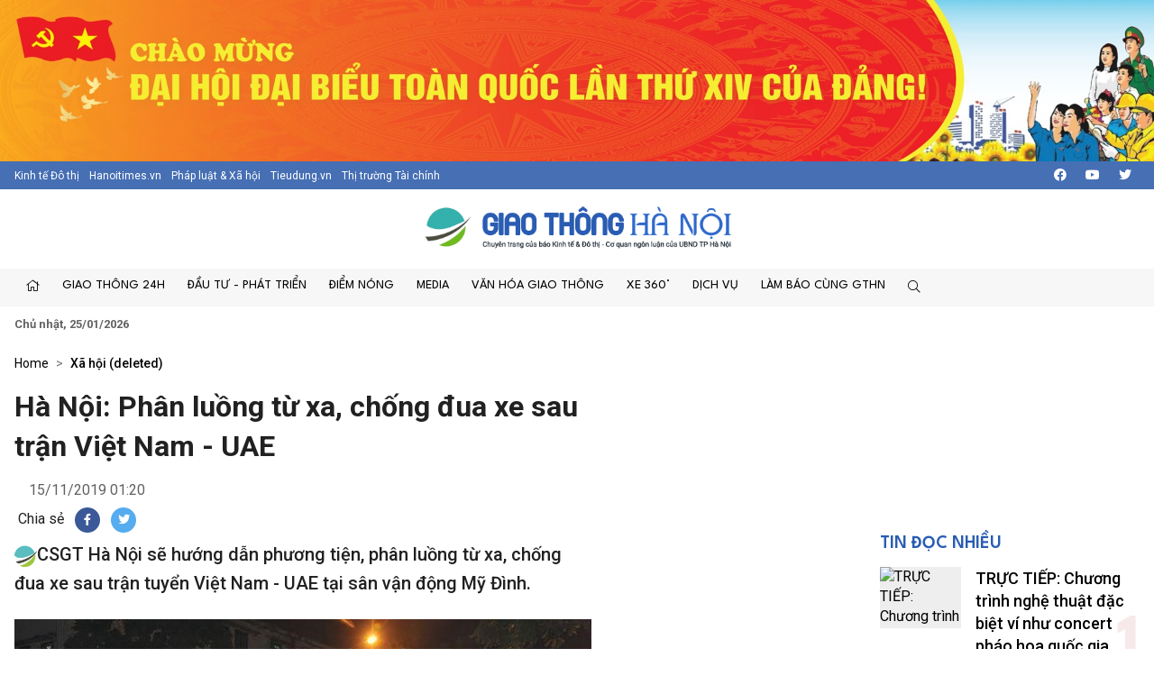

--- FILE ---
content_type: application/javascript
request_url: https://staticgthn.kinhtedothi.vn/webthemes/js/app.js?v=1.0
body_size: 6518
content:
// init function
var isMobile, isTablet, isDesktop;
var iframeads = null;
$(function () {
    /*check device width*/
    bsContainerWidth = $("body").find('[class^="container"]').outerWidth();
    if (bsContainerWidth < 752) {
        console.log("mobile");
        isMobile = true;
    } else if (bsContainerWidth < 1012) {
        console.log("tablet");
        isTablet = true;
    } else {
        console.log("desktop");
        isDesktop = true;
    }

    /*pin header */
    window.onscroll = function () { windowScroll() };

    // button click
    $('#site-header #menuMobile').on('click', btnExpandClick);
    $('#site-header #searchMobile').on('click', btnSearchClick);
    $('#site-header #menuMobile .fa-times').on('click', btnCloseClick);
    $('#site-header #searchDesktop').on('click', btnSearchDesktopClick);
    $('#btnGoTop').on('click', gotopFunction);

    // trigger sub category in mobile only
    if (isMobile) {
        $('.trigger-button').on('click', btnTriggerClick);
		$('.quote').width('90%');
    }


    // glide slider thoicuoc
    if ($('#sectionCamera').length > 0) {
        new Glide('#sectionCamera', {
            type: 'carousel',
            gap: '30',
            autoplay: 3000,
            perView: 1
        }).mount();
    }

    // light gallery for normal detail
    if ($('.page-detail:not(.page-magazine)').length > 0) {
        $('.detail__content > .image-wrap img').parent().wrap("<div class='lightgallery'></div>");
        $('.detail__content > .content-image img').parent().wrap("<div class='lightgallery'></div>");
        $('.detail__content .box-image').addClass("lightgallery");
        $('.detail__content .layout-album').addClass("lightgallery");
        if ($(".lightgallery").length > 0) {
            var $lg = $('.lightgallery');
            $lg.lightGallery({
                selector: 'img',
                counter: false
            });
        }
    }

    // light gallery for magazine detail
    if ($('.page-magazine').length > 0) {
        $('.detail__content .layout-album').addClass("lightgallery");
        if ($(".lightgallery").length > 0) {
            var $lg = $('.lightgallery');
            $lg.lightGallery({
                selector: 'img',
                counter: false
            });
        };
        // $('.detail__content [class*=pull-]').wrap("<div class='detail__text'></div>");
        // $('.detail__content [class*=align-]').wrap("<div class='detail__text'></div>");
    }

    // lazy load for story thumbnail
    if ($('.story__thumb .lazy').length > 0) {
        $('.story__thumb .lazy').lazy({
            beforeLoad: function (element) {
                // called before an elements gets handled
            },
            afterLoad: function (element) {
                // called after an element was successfully handled
                element.addClass('loaded');
                setTimeout(function () {
                    // element.parents('a').removeClass('animated-background');
                }, 300);
            },
            onFinishedAll: function (element) {
                // called once all elements was handled
                setTimeout(function () {
                    // element.parents('a').removeClass('animated-background');
                }, 300);
            }
        });
    }

    window.addEventListener('resize', function (event) { });
    // comment box in detail page
    if ($('.page-detail').length > 0) {
        // toggle input for reply
        $('.comment-item .comment-reply').on('click', function (e) {
            e.preventDefault();
            e.stopPropagation();
            $(this).parents('.user').siblings('.comment-input').toggle();
        });
        // show all reply comments
        $('.comment-item .comment-reply-count').on('click', function (e) {
            e.preventDefault();
            e.stopPropagation();
            $(this).hide();
            $(this).siblings('.comment-listing').show();
        });
        if ($('.interview').length > 0) {
            $('.guest').click(function () {
                if ($(this).hasClass('is-selected')) {
                    $(this).removeClass('is-selected');
                } else {
                    $(this).parents('.detail__content').find('.guest').removeClass('is-selected');
                    $(this).addClass('is-selected');
                }
            });
        }
        tarotChoose();
    }

    $('.search-query').keypress(function (e) {
        if (e.which == 13) {
            e.preventDefault();
            dosearch($(this).val());
        }
    });
    $('.search-button').click(function (e) {
        e.preventDefault();
        dosearch($('.search-query').val());
    });
    $('.sendmail').attr('href', 'mailto:email@domain.com?subject=' + window.encodeURIComponent(document.title) + '&body=' + window.encodeURIComponent(window.location.toString()));
    $('.sendsocial').click(function (e) {
        e.preventDefault();
        var url = '';
        switch ($(this).attr('rel')) {
            case "facebook":
                url = "http://www.facebook.com/sharer.php?u=" + window.location.href + "&p[title]=" + cutoffTitle(document.title);
                break;
            case "twitter":
                url = "http://twitthis.com/twit?url=" + window.location.href + "&title=" + cutoffTitle(document.title);
                break;
            case "gplus":
                url = "https://plus.google.com/share?url=" + window.location.href;
                break;
        }
        if (url == '') return false;
        var newWindow = window.open(url, '', '_blank,resizable=yes,width=800,height=450');
        newWindow.focus();
        return false;
    });
    $('.sendprint').click(function (e) {
        e.preventDefault();
        var ow = (window.open("/print.html?distributionid=" + $(this).attr('rel'), "_blank", 'height=500,width=900,status=yes,location=no,menubar=no,resizable=yes,scrollbars=yes,titlebar=yes,top=50,left=100', true));

    });
    $('#infoservices a').click(function (e) {
        e.preventDefault();
        if ($(this).attr('rel') == '' || $(this).attr('rel') == undefined) return;
        $('#dialog').dialog({
            autoOpen: false,
            width: 500,
            title: $(this).attr('title')
        }).attr('rel', $(this).attr('rel'));
        var html = $('#dialogcontainer #' + $(this).attr('rel') + 'bak').html();
        if (html == undefined || html == '') {
            $.ajax({
                url: '/ajax/info.aspx?type=' + $(this).attr('rel')
            }).done(function (msg) {
                $('#dialog').html(msg);
                $('#dialogcontainer').append('<div id=' + $('#dialog').attr('rel') + 'bak>' + $('#dialog').html() + '</div>');
                $('#dialog').dialog('open');
            });
        } else {
            $('#dialog').html(html);
            $('#dialog').dialog('open');
        }
    });
    $('.adsitem').mousedown(function (e) {
        if (logads($(this).attr('rel'), $(this).attr('tag'))) {
            ga('send', 'event', 'adsbanner', 'click', $(this).attr('tag'));
            //_gaq.push(['_trackEvent', 'adsbanner', 'click', $(this).attr('tag')]);
        }
    });

    $(window).blur(function () {
        try {
            if (iframeads != null) {
                var parent = $($(iframeads).parents('.adsitem')[0]);
                logads(parent.attr('rel'), parent.attr('tag'));
                ga('send', 'event', 'adsbanner', 'click', parent.attr('tag'));
                //_gaq.push(['_trackEvent', 'adsbanner', 'click', $(this).attr('tag')]);
            }
        } catch (e) {
            console.log('blur');
            console.log(e);
        }
    });
    $('.adsitem iframe').mouseover(function () {
        iframeads = $(this);
    }).mouseout(function () {
        iframeads = null;
    });
    window.setTimeout(function () {
        $('.adsitem iframe').mouseover(function () {
            iframeads = $(this);
        }).mouseout(function () {
            iframeads = null;
        });
    }, 3000);
    $('.votebutton').click(function (e) {
        e.preventDefault();
        var id = $(this).attr('rel');
        var votetype = $(this).attr('votetype');
        $('#loadingvote' + id).css('display', 'inline');
        if (votetype == 0) {
            var order = $('input:radio[name=vote' + id + ']:checked').val();
            if (parseInt(order) == 'NaN' || order == undefined) {
                alert('Bạn chưa chọn mục nào.'); return false;
            }
            logvote(id, order);
        } else if (votetype == 1) {
            alert(votetype);
        }
        voteresult(id);
        window.setTimeout(function () { $('#loadingvote' + id).hide(); }, 5000);
    });
    $('.voteresult').click(function (e) {
        e.preventDefault();
        var id = $(this).attr('rel');
        $('#loadingvote' + id).css('display', 'inline');
        voteresult(id);
        window.setTimeout(function () { $('#loadingvote' + id).hide(); }, 5000);
    });

    $('#btnInterview').click(function (e) {
        e.preventDefault();
        if ($('#txtIName').val() == '' || $('#txtIContent').val() == '') {
            alert("Bạn vui lòng nhập đủ các trường.");
            return false;
        }
        if ($('#txtIEmail').val() != '') {
            var filter = /^([a-zA-Z0-9_\.\-])+\@(([a-zA-Z0-9\-])+\.)+([a-zA-Z0-9]{2,4})+$/;
            if (!filter.test($('#txtIEmail').val())) {
                alert('Địa chỉ email không hợp lệ.');
                return false;
            }
        }

        $(this).parent().append(' <img src="/app_themes/images/loading.gif" width="16" height="16" alt="" />');
        $.ajax({
            type: "POST",
            url: "/ajax/postquestion.aspx",
            data: { iid: $(this).attr('content'), name: $('#txtIName').val(), intro: $('#txtIIntro').val(), content: $('#txtIContent').val(), email: $('#txtIEmail').val() }
        }).done(function (msg) {
            switch (msg) {
                case "invalid":
                    alert("Bạn vui lòng nhập đủ các trường."); break;
                case "invalidemail":
                    alert("Email không đúng."); break;
                case "soon":
                    alert("Bạn vừa gửi câu hỏi ít phút trước đây. Xin vui lòng nghỉ ngơi một chút."); break;
                case "success":
                    alert("Câu hỏi của bạn đã được ghi nhận. Xin cảm ơn bạn đã đóng góp.");
                    $('#txtIName,#txtIIntro,#txtIContent,#txtIEmail').val('');
                    break;
                default:
                    alert("Có lỗi xảy ra. Xin vui lòng thử lại.");
                    break;
            }
            $('#btnInterview').parent().children("img").remove();
        });
    });
    $("a[href='#top']").click(function (e) {
        e.preventDefault();
        $("html, body").animate({ scrollTop: 0 }, "slow");
    });
    $('#hl-tab a').click(function (e) {
        e.preventDefault();
        if ($($(this).attr('href')).html() == '') {
            var target = $(this).attr('href');
            $.ajax({
                type: "POST",
                url: "/ajax/mostread.aspx?type=" + $(this).attr('href').replace('#', ''),
                cache: true
            }).done(function (msg) {
                $(target).html(msg);
            });
        }
        $(this).tab('show');
    });
});

function dosearch(_keyword) {
    if (_keyword != '' && _keyword != 'Tìm kiếm') {
        $.ajax({
            type: "POST",
            url: "/ajax/tool.ashx?type=search&phrase=" + window.encodeURIComponent(_keyword),
            cache: true
        }).done(function (msg) {
            window.location = msg;
        });
    }
}

function setHomepage() {
    if (document.all) {
        document.body.style.behavior = 'url(#default#homepage)';
        document.body.setHomePage(window.location.href);
    }
    else if (window.sidebar) {
        if (window.netscape) {
            try {
                netscape.security.PrivilegeManager.enablePrivilege("UniversalXPConnect");
            }
            catch (e) {
                alert("Trình duyệt hiện tại của bạn không cho phép thực hiện điều này.");
            }
        }
        var prefs = Components.classes['@mozilla.org/preferences-service;1'].getService(Components.interfaces.nsIPrefBranch);
        prefs.setCharPref('browser.startup.homepage', window.href.toString());
    }
}
function lookuplottery(_city) {
    var html = $('#dialogcontainer #lotterydetail' + _city + 'bak').html();
    if (html == undefined || html == '') {
        $.ajax({
            url: '/ajax/info.aspx?type=lotterydetail&city=' + window.encodeURIComponent(_city)
        }).done(function (msg) {
            $('#dialog .lotteryresult').html(msg);
            $('#dialogcontainer').append('<div id=lotterydetail' + _city + 'bak>' + $('#dialog .lotteryresult').html() + '</div>');
            $('#dialog').dialog('open');
        });
    } else {
        $('#dialog .lotteryresult').html(html);
        $('#dialog').dialog('open');
    }
}
function lookuptvprogram(_channel) {
    var html = $('#dialogcontainer #tvprogramdetail' + _channel + 'bak').html();
    if (html == undefined || html == '') {
        $.ajax({
            url: '/ajax/info.aspx?type=tvprogramdetail&channel=' + window.encodeURIComponent(_channel)
        }).done(function (msg) {
            $('#dialog .tvprogram').html(msg);
            $('#dialogcontainer').append('<div id=tvprogramdetail' + _channel + 'bak>' + $('#dialog .tvprogram').html() + '</div>');
            $('#dialog').dialog('open');
        });
    } else {
        $('#dialog .tvprogram').html(html);
        $('#dialog').dialog('open');
    }
}
function cutoffTitle(title) {
    title = title.toString();
    if (title.indexOf('|') > 0) { title = title.substr(0, title.lastIndexOf('|') - 1); }
    if (title.indexOf('|') > 0) { title = title.substr(0, title.lastIndexOf('|') - 1); }
    return title;
}
function rotatebanner(_bannerid, _interval, _index) {
    var _displayid = "#ads" + _bannerid;
    //khong tu dong xoay vong thi se hien thi het
    if (_interval == 0 || $(_displayid).children().length == 1) {
        $(_displayid + " > div").show();
        return;
    }
    if (_index == -1) {
        _index = Math.floor(Math.random() * $(_displayid).children().length);
        //console.log(_index);
    }
    if (_index >= $(_displayid).children().length) {
        _index = 0;
    }
    $(_displayid + " > div").hide();
    $(_displayid).children(":nth-child(" + (_index + 1) + ")").show();
    window.setTimeout(function () {
        rotatebanner(_bannerid, _interval, _index + 1);
    }, _interval * 1000);
}
function voteresult(_id) {
    var rslUrl = "/ajax/vote.aspx?id=" + _id + "&rd=" + Math.random(1000000);
    jQuery("#popuppoll" + _id).bPopup({
        loadUrl: rslUrl,
        modalClose: true,
        opacity: 0.6,
        positionStyle: 'fixed',
        contentContainer: "#containpopup" + _id
    });
}

function getDateString() {
    var d = new Date();
    return getWeekDay(d.getDay()) + ', ' + getNumberStr(d.getDate()) + '/' + getNumberStr(d.getMonth() + 1) + '/' + d.getFullYear() + ' ' + getNumberStr(d.getHours()) + ':' + getNumberStr(d.getMinutes()) + ' (GMT+7)';
}
function getNumberStr(_i) {
    return _i < 10 ? ('0' + _i) : _i;
}
function getWeekDay(_day) {
    switch (_day) {
        case 1: return "Thứ Hai";
        case 2: return "Thứ Ba";
        case 3: return "Thứ Tư";
        case 4: return "Thứ Năm";
        case 5: return "Thứ Sáu";
        case 6: return "Thứ Bảy";
        default:
        case 7: return "Chủ Nhật";
    }
    return "";
}

function mainfunc(func) {
    this[func].apply(this, Array.prototype.slice.call(arguments, 1));
}
function getUid() {
    return $('#hdUniqueID').val();
};

function CheckSurveyInfo() {
    var fullname = document.getElementById('svName');
    if (jQuery.trim(fullname.value) == 'Họ và tên' || fullname.value.length == 0) {
        alert('Họ tên không hợp lệ!');
        fullname.focus();
        return false;
    }

    var email = document.getElementById('svEmail');
    var filter = /^([a-zA-Z0-9_\.\-])+\@(([a-zA-Z0-9\-])+\.)+([a-zA-Z0-9]{2,4})+$/;
    if (!filter.test(email.value)) {
        alert('Địa chỉ email không hợp lệ.');
        email.focus();
        return false;
    }

    var adress = document.getElementById('svAddress');
    if (adress.value.length == 0) {
        alert('Xin hãy nhập địa chỉ!');
        adress.focus();
        return false;
    }

    var phone = document.getElementById('svPhone');
    if (adress.value.length == 0) {
        alert('Xin hãy nhập số điện thoại!');
        adress.focus();
        return false;
    }
    var occupation = document.getElementById('svOccupation');
    if (occupation.value.length == 0) {
        alert('Xin hãy nhập nghề nghiệp!');
        adress.focus();
        return false;
    }

    var answer = "";
    var questions = ($('#questionids').val()).split(',');
    for (var i = 0; i < questions.length; i++) {
        answer += questions[i] + "@@@";
        if (document.getElementById('idquestion' + questions[i] + '_0').type == "radio") {
            var radios = document.getElementsByName('question' + questions[i]);
            for (var j = 0; j < radios.length; j++) {
                if (radios[j].checked) {
                    answer += radios[j].value + "$$$";
                    break;
                }
            }
        } else {
            answer += document.getElementById('idquestion' + questions[i] + '_0').value + "$$$";
        }
    }
    answer = answer.substr(0, answer.length - 3);

    if (confirm("Chắc chắn gửi yêu cầu chứ?")) {
        jQuery.ajax({
            url: '/ajax/postsurvey.aspx',
            type: 'POST',
            data: {
                name: fullname.value,
                email: email.value,
                address: adress.value,
                phone: phone.value,
                occupation: occupation.value,
                answer: answer,
                sid: $('#surveyid').val(),
                qids: $('#questionids').val()
            }
            , success: function (data) {
                if (data == 'Cảm ơn bạn đã tham gia khảo sát!') {
                    resetSurveyInfo();
                    alert(data);
                }
                else {
                    alert(data);
                    $('.comment a').click();
                }
            }
        });
    }
    return false;
}

function resetSurveyInfo() {
    $('#svName, #svAddress, #svEmail, #svPhone, #svOccupation').val('');
}



/*customise function*/
// scoll down & pin site header
function windowScroll() {
    /*pin site header global*/
    var headerHeight = $("#site-header").outerHeight();
    var headerToolbarHeight = $(".site-header__toolbar").outerHeight();
    if (isMobile) {
        if (document.body.scrollTop > headerHeight || document.documentElement.scrollTop > headerHeight) {
            $("#site-header").addClass('is-pinned');
            $('.site-content').css('margin-top', headerHeight + 16 + 'px');
            $("#btnGoTop").fadeIn('slow');
        } else {
            $("#site-header").removeClass('is-pinned');
            $('.site-content').removeAttr('style');
            $("#btnGoTop").fadeOut('slow');
        }
    } else {
        if (document.body.scrollTop > headerHeight || document.documentElement.scrollTop > headerHeight) {
            $("#site-header").addClass('is-pinned');
            $('#site-header').css('height', headerHeight + 'px');
            $("#btnGoTop").fadeIn('slow');
        } else {
            $("#site-header").removeClass('is-pinned');
            $('#site-header').removeAttr('style');
            $("#btnGoTop").fadeOut('slow');
        }
    }

    /*pin floating-action in detail article*/
    if (($('.page-detail').length > 0) && (isDesktop || isTablet)) {
        var detailOffsetTop = $('.detail-wrap').offset().top;
        var detailOffsetBottom = $('.detail-wrap').innerHeight() - 200;
        if ((document.body.scrollTop > detailOffsetBottom) || (document.documentElement.scrollTop > detailOffsetBottom)) {
            $('.detail__tools').addClass('d-none');
        } else $('.detail__tools').removeClass('d-none');
    }
}

function btnSearchClick(e) {
    e.preventDefault();
    e.stopPropagation();
    $('#site-header .nav').addClass('is-active');
    $('#menuMobile').addClass('is-active');
    $('body').css('overflow', 'hidden');
    $('.nav-search .input-wrap .form-control').focus();
}

function btnSearchDesktopClick(e) {
    e.preventDefault();
    e.stopPropagation();
    $('#searchDesktop').toggleClass('is-active');
    $('.btn-search .search-wrap').toggle();
    $('.search-wrap .form-control').focus();
}

function btnTriggerClick(e) {
    e.preventDefault();
    e.stopPropagation();
    $(this).siblings('.trigger-content').toggle();
}

function btnExpandClick(e) {
    e.preventDefault();
    e.stopPropagation();
    $('#site-header .nav').addClass('is-active');
    $('#site-header .m-btn').addClass('is-active');
    $('#menuMobile').addClass('is-active');
    $('body').css('overflow', 'hidden');
}

function btnCloseClick(e) {
    e.preventDefault();
    e.stopPropagation();
    $('#site-header #menuMobile').removeClass('is-active');
    $('#site-header .nav').removeClass('is-active');
    $('body').removeAttr('style');
}

function btnNavExpandClick(e) {
    e.preventDefault();
    e.stopPropagation();
    $(this).toggleClass('is-active');
    $(this).siblings('.nav-sub').toggleClass('is-active');
}

function menuDesktopClick(e) {
    e.preventDefault();
    e.stopPropagation();
    $(this).toggleClass('is-active');
    $('.site-header__menu').toggle();
    $('.nav').toggle();
}

// Normalize Carousel Heights - pass in Bootstrap Carousel items.
$.fn.carouselHeights = function () {

    var items = $(this), //grab all slides
        heights = [], //create empty array to store height values
        tallest; //create variable to make note of the tallest slide

    var normalizeHeights = function () {

        items.each(function () { //add heights to array
            heights.push($(this).outerHeight());
        });
        tallest = Math.max.apply(null, heights); //cache largest value
        items.each(function () {
            $(this).css('min-height', tallest + 'px');
        });
    };

    normalizeHeights();

    $(window).on('resize orientationchange', function () {
        //reset vars
        tallest = 0;
        heights.length = 0;

        items.each(function () {
            $(this).css('min-height', '0'); //reset min-height
        });
        normalizeHeights(); //run it again 
    });


};

jQuery(function ($) {
    $(window).on('load', function () { });
});


// When the user clicks on the button, scroll to the top of the document
function gotopFunction(e) {
    e.preventDefault();
    e.stopPropagation();
    document.body.scrollTop = 0; // For Safari
    document.documentElement.scrollTop = 0; // For Chrome, Firefox, IE and Opera
}

/*sticky ads*/
function stickyads(contentbox, sidebarbox, sidebartop, sticky, top) {
    $(window).scroll(function () {
        var contentHeight = $(contentbox).height();
        var sidebarWidth = $(sidebarbox).width();
        var sidebarHeight = $(sidebarbox).height();
        if (sidebarHeight <= contentHeight) {
            var curPos = $(window).scrollTop();
            var stickyTop = curPos - top;
            if ($(sidebartop).length > 0) {
                stickyTop = curPos - $(sidebartop).offset().top - $(sidebartop).height();
            }
            var stickyBottom = curPos - $(contentbox).offset().top - $(contentbox).height() + $(sticky).outerHeight() + top;
            if (stickyTop > 0) {
                $(sticky).css('position', "fixed");
                $(sticky).css("top", top + "px");
                $(sticky).css("margin", "0");
                $(sticky).css("width", sidebarWidth + "px");
            } else {
                $(sticky).removeAttr("style");
                $(sticky).css("top", "0px");
            }
            if (stickyBottom > 0) $(sticky).css("top", -1 * stickyBottom);
        }

    });
}
function tarotChoose() {
    $("body").on("click", ".article-tarot-flip-item:not(.chosen)", function() {
        var checkHas = $(this).hasClass("chosen");
        if (checkHas) return false;
        console.log('chosen');
        $(this).addClass("active");
        $(".article-tarot-flip-item").addClass("chosen");
        document.getElementById("hdtarotid").value = $(this).attr("data-id");
        var tarotId = document.getElementById("hdtarotid").value;
        if (typeof tarotId !== 'undefined' && tarotId !== '') {
            var item = tarotData.find(el => el.id == tarotId);
            if (item != null) {
                var imgbefor = item.icon;
                var img = document.getElementById("imgtarot-show");
                console.log(imgbefor)
                img.src = imgbefor + "?width=300";
                $(".header-tarot-info").html(item.title);
                $(".tarot-awr-info-content").html(item.content);
                $(".tarot-awr-base").addClass("showTarot");
            }
        }
    });
    $(".tarot-awr-btn").click(function() {
        var checkStatus = parseInt($(this).attr("data-status"));
        var checkChoose = $(".article-tarot-flip-item").hasClass("chosen");
        if (!checkChoose) {
            alert("Bạn cần chọn 1 lá bài!");
            return false;
        }
        if (checkStatus == 1) {
            $(".tarot-awr-base").addClass("showTarot");
            $(".tarot-awr-btn-review").addClass("hide-awr");
            $(".tarot-awr-btn-reset").removeClass("hide-awr");
            $(".tarot-awr-info-box").addClass("showtarot-content");
        } else {
            $(".tarot-awr-base").removeClass("showTarot");
            $(".tarot-awr-btn-review").removeClass("hide-awr");
            $(".tarot-awr-btn-reset").addClass("hide-awr");
            $(".article-tarot-flip-item").removeClass("chosen").removeClass("active");
            $(".tarot-awr-info-box").removeClass("showtarot-content");
        }
    });
}